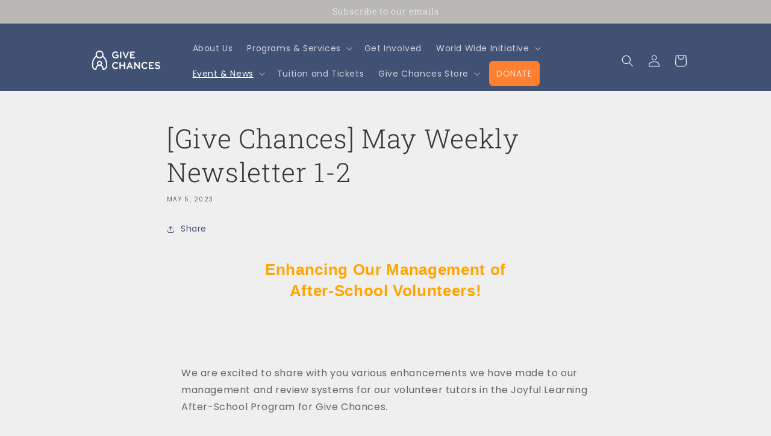

--- FILE ---
content_type: text/css
request_url: https://givechances.org/cdn/shop/t/15/assets/custom.css?v=138081828622777212661668205161
body_size: 108
content:
.slide__image__mobile{display:none!important}.image__sacale_down{object-fit:scale-down}@media screen and (max-width: 989px){.banner__box{border-radius:0!important}.slide__image__mobile{display:block!important}.slide__image{display:none!important}}@media screen and (max-width: 429px){#main__banner_heading_1,#main__banner_heading_2,#main__banner_heading_3{font-size:calc(var(--font-heading-scale) * 2.5rem)!important}}@media screen and (min-width:430px) and (max-width:749px){#main__banner_heading_1,#main__banner_heading_2,#main__banner_heading_3{font-size:calc(var(--font-heading-scale) * 3.5rem)!important}}.banner__box{padding:2rem 3.5rem!important}.banner__flex{display:flex;width:100%}.banner__flex__item{width:100%}.main__banner>.banner__flex__item{width:33.33%}.main__banner>.slideshow__text.banner__box{max-width:65%}.banner__heading{color:#415173;font-weight:bolder}.banner__subheading{color:#415173;font-size:13px}@media screen and (min-width: 750px){.blog__title{font-size:calc(var(--font-heading-scale) * 1.6rem)}.blog__content{font-size:1.25rem}}.blog__title{font-size:calc(var(--font-heading-scale) * 1.5rem)}.blog__content{font-size:1.25rem}.map-wrap{display:flex;justify-content:center}.places-map{max-width:72rem}.page-heading-align-left{text-align:left}.page-heading-align-center{text-align:center}.page-heading-align-right{text-align:right}.small-description-text>p{font-size:1.2rem}@media screen and (min-width:750px){.small-description-text>p{font-size:1.4rem}}.nav-donation{background-color:#ff7f30;border-radius:7px;margin-left:7px}.menu-drawer__navigation>ul>li:last-child{background-color:#ff7f30!important}@media screen and (min-width:750px){.footer-block>div>p{font-size:1.2rem}}@media screen and (max-width:749px){.footer-block>div>p{font-size:1.1rem}}.small-rich-text{font-size:1.3rem!important}@media screen and(min-width:750px){.small-rich-text{font-size:1.4rem!important}}@media screen and (max-width:500px){.footer-block__details .list-menu__item--link{padding-bottom:0;padding-top:.7rem}.footer-block__details-content{margin-bottom:-2rem}}@media screen and (max-width: 365px){.income_limit_img{height:13em!important}}@media screen and (min-width:365px) and (max-width:385px){.income_limit_img{height:14em!important}}@media screen and (min-width:385px) and (max-width:414px){.income_limit_img{height:15em!important}}@media screen and (min-width:414px) and (max-width:432px){.income_limit_img{height:16em!important}}@media screen and (min-width:432px) and (max-width:466px){.income_limit_img{height:17em!important}}@media screen and (min-width:466px) and (max-width:487px){.income_limit_img{height:18em!important}}@media screen and (min-width:487px) and (max-width:512px){.income_limit_img{height:19em!important}}@media screen and (min-width:512px) and (max-width:540px){.income_limit_img{height:20em!important}}@media screen and (min-width:540px) and (max-width:567px){.income_limit_img{height:21em!important}}@media screen and (min-width:567px) and (max-width:587px){.income_limit_img{height:22em!important}}@media screen and (min-width:587px) and (max-width:641px){.income_limit_img{height:24em!important}}@media screen and (min-width:641px) and (max-width:679px){.income_limit_img{height:26em!important}}@media screen and (min-width:679px) and (max-width:733px){.income_limit_img{height:28em!important}}@media screen and (min-width:733px) and (max-width:756px){.income_limit_img{height:24em!important}}@media screen and (min-width:756px) and (max-width:811px){.income_limit_img{height:26em!important}}@media screen and (min-width:811px) and (max-width:862px){.income_limit_img{height:28em!important}}@media screen and (min-width:862px) and (max-width:941px){.income_limit_img{height:31em!important}}@media screen and (min-width:941px){.income_limit_img{height:32em!important}}@media screen and (min-width:972px){.income_limit_slide{min-height:33em!important}}.announcement-bar{cursor:pointer}@media screen and (max-width:600px){#iframe-donation{min-height:1630px!important}}
/*# sourceMappingURL=/cdn/shop/t/15/assets/custom.css.map?v=138081828622777212661668205161 */


--- FILE ---
content_type: text/javascript; charset=utf-8
request_url: https://aes-donation-pop.herokuapp.com/donation_pop.js?shop=give-chances.myshopify.com
body_size: 46
content:
// Legacy Shopify ScriptTag - no longer in use

--- FILE ---
content_type: text/javascript
request_url: https://givechances.org/cdn/shop/t/15/assets/custom.js?v=122636589200345178111668103926
body_size: -569
content:
$(function(){$(".announcement-bar").click(function(){$("html, body").animate({scrollTop:$("#contact_form").offset().top},2e3)});var cu=new counterUp({start:0,duration:3e3,intvalues:!0,interval:60,prepend:"",append:""});cu.start(),$(".list-menu.list-menu--inline> li:last-child").addClass("nav-donation")});
//# sourceMappingURL=/cdn/shop/t/15/assets/custom.js.map?v=122636589200345178111668103926


--- FILE ---
content_type: text/javascript
request_url: https://givechances.org/cdn/shop/t/15/assets/count-up.js?v=14954807237200317921663700069
body_size: 47
content:
function counterUp(_props){"use strict";this.defaults={duration:3e3,prepend:"",append:"%",selector:".countup",start:0,end:100,intvalues:!1,interval:100,isOverThousand:!1};var self=this;this.upating=!1,this.intervalID=null,this.props={};for(var pna in this.defaults)typeof pna!="undefined"&&(self.props[pna]=self.defaults[pna],_props.hasOwnProperty(pna)&&self.props.hasOwnProperty(pna)&&(self.props[pna]=_props[pna]));this.domelems=document.querySelectorAll(this.props.selector),this.elems=[];var cur={};this.domelems.forEach(function(el){cur.obj=el;var start=parseInt(el.getAttribute("cup-start"));isNaN(start)?cur.start=self.props.start:cur.start=start;var end=parseInt(el.getAttribute("cup-end"));end>=1e3&&(end=end/1e3,cur.isOverThousand=!0),isNaN(end)?cur.end=self.props.end:cur.end=end;var dur=parseInt(el.getAttribute("cup-duration"));isNaN(dur)?cur.duration=self.props.duration:cur.duration=dur;var prep=el.getAttribute("cup-prepend");prep==null?cur.prepend=self.props.prepend:cur.prepend=prep;var app=el.getAttribute("cup-append");app==null?cur.append=self.props.append:cur.append=app,cur.isOverThousand&&(cur.append="K");var intval=el.getAttribute("cup-intval");intval==null?cur.intvalues=self.props.intvalues:cur.intvalues=intval,cur.step=(cur.end-cur.start)/(cur.duration/self.props.interval),cur.val=cur.start,self.elems.push(cur),cur={}})}counterUp.prototype.start=function(){"use strict";var self=this;this.intervalID=setInterval(function(){self.updating||self.update()},self.props.interval)},counterUp.prototype.update=function(){"use strict";this.updating=!0;var alldone=!0,self=this;this.elems.forEach(function(el){el.val+=el.step,el.val<el.end?(el.intvalues==!0?el.obj.innerHTML=el.prepend+Math.floor(el.val).toString()+el.append:el.obj.innerHTML=el.prepend+(Math.round(el.val*10)/10).toString(),alldone=!1):el.obj.innerHTML=el.prepend+el.end.toString()+el.append}),alldone==!0&&clearInterval(this.intervalID),this.updating=!1};
//# sourceMappingURL=/cdn/shop/t/15/assets/count-up.js.map?v=14954807237200317921663700069
